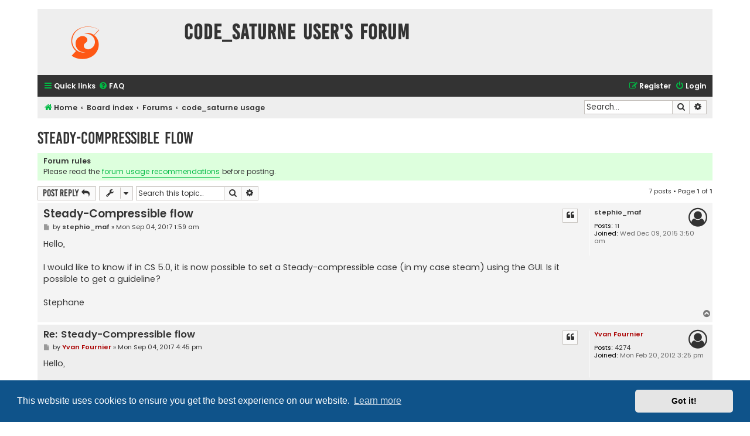

--- FILE ---
content_type: text/html; charset=UTF-8
request_url: https://www.code-saturne.org/forum/viewtopic.php?p=17567&sid=4a0b5750f8ed4eb4c233a393f82ecdb5
body_size: 6819
content:
<!DOCTYPE html>
<html dir="ltr" lang="en-gb">
<head>
<meta charset="utf-8" />
<meta http-equiv="X-UA-Compatible" content="IE=edge">
<meta name="viewport" content="width=device-width, initial-scale=1" />

<title>Steady-Compressible flow - code_saturne User's Forum</title>


	<link rel="canonical" href="https://www.code-saturne.org/forum/viewtopic.php?t=2168">

<!--
	phpBB style name: Flat Style
	Based on style:   prosilver (this is the default phpBB3 style)
	Original author:  Tom Beddard ( http://www.subBlue.com/ )
	Modified by:      Ian Bradley ( http://phpbbstyles.oo.gd/ )
-->

<link href="./assets/css/font-awesome.min.css?assets_version=21" rel="stylesheet">
<link href="./styles/flat-style-green-cs/theme/stylesheet.css?assets_version=21" rel="stylesheet">
<link href="./styles/flat-style-green-cs/theme/en/stylesheet.css?assets_version=21" rel="stylesheet">



	<link href="./assets/cookieconsent/cookieconsent.min.css?assets_version=21" rel="stylesheet">

<!--[if lte IE 9]>
	<link href="./styles/flat-style-green-cs/theme/tweaks.css?assets_version=21" rel="stylesheet">
<![endif]-->





</head>
<body id="phpbb" class="nojs notouch section-viewtopic ltr ">


<div id="wrap" class="wrap">
	<a id="top" class="top-anchor" accesskey="t"></a>
	<div id="page-header">
		<div class="headerbar" role="banner">
					<div class="inner">

			<div id="site-description">
				<a id="logo" class="logo" href="https://www.code-saturne.org" title="Home"><span class="site_logo"></span></a>
				<div  class="site-description">
					<h1>code_saturne User's Forum</h1>
					<p></p>
					<p class="skiplink"><a href="#start_here">Skip to content</a></p>
				</div>
			</div>

			</div>
					</div>
				<div class="navbar navbar-top" role="navigation">
	<div class="inner">

	<ul id="nav-main" class="nav-main linklist" role="menubar">

		<li id="quick-links" class="quick-links dropdown-container responsive-menu" data-skip-responsive="true">
			<a href="#" class="dropdown-trigger">
				<i class="icon fa-bars fa-fw" aria-hidden="true"></i><span>Quick links</span>
			</a>
			<div class="dropdown">
				<div class="pointer"><div class="pointer-inner"></div></div>
				<ul class="dropdown-contents" role="menu">
					
											<li class="separator"></li>
																									<li>
								<a href="./search.php?search_id=unanswered&amp;sid=b7ee59406479c3f6ab414e5e5b6ae201" role="menuitem">
									<i class="icon fa-file fa-fw" aria-hidden="true"></i><span>Unanswered topics</span>
								</a>
							</li>
							<li>
								<a href="./search.php?search_id=active_topics&amp;sid=b7ee59406479c3f6ab414e5e5b6ae201" role="menuitem">
									<i class="icon fa-file fa-fw" aria-hidden="true"></i><span>Active topics</span>
								</a>
							</li>
							<li class="separator"></li>
							<li>
								<a href="./search.php?sid=b7ee59406479c3f6ab414e5e5b6ae201" role="menuitem">
									<i class="icon fa-search fa-fw" aria-hidden="true"></i><span>Search</span>
								</a>
							</li>
					
										
										<li class="separator"></li>

									</ul>
			</div>
		</li>

				<li data-skip-responsive="true">
			<a href="/forum/app.php/help/faq?sid=b7ee59406479c3f6ab414e5e5b6ae201" rel="help" title="Frequently Asked Questions" role="menuitem">
				<i class="icon fa-question-circle fa-fw" aria-hidden="true"></i><span>FAQ</span>
			</a>
		</li>
						
			<li class="rightside"  data-skip-responsive="true">
			<a href="./ucp.php?mode=login&amp;redirect=viewtopic.php%3Fp%3D17567&amp;sid=b7ee59406479c3f6ab414e5e5b6ae201" title="Login" accesskey="x" role="menuitem">
				<i class="icon fa-power-off fa-fw" aria-hidden="true"></i><span>Login</span>
			</a>
		</li>
					<li class="rightside" data-skip-responsive="true">
				<a href="./ucp.php?mode=register&amp;sid=b7ee59406479c3f6ab414e5e5b6ae201" role="menuitem">
					<i class="icon fa-pencil-square-o  fa-fw" aria-hidden="true"></i><span>Register</span>
				</a>
			</li>
						</ul>
    </div>
</div>

<div class="navbar" role="navigation">
	<div class="inner">
	<ul id="nav-breadcrumbs" class="nav-breadcrumbs linklist navlinks" role="menubar">
						

			
		<li class="breadcrumbs" itemscope itemtype="https://schema.org/BreadcrumbList">

							<span class="crumb" itemtype="https://schema.org/ListItem" itemprop="itemListElement" itemscope><a itemprop="item" href="https://www.code-saturne.org" data-navbar-reference="home"><i class="icon fa-home fa-fw" aria-hidden="true"></i><span itemprop="name">Home</span></a><meta itemprop="position" content="1" /></span>
			
							<span class="crumb" itemtype="https://schema.org/ListItem" itemprop="itemListElement" itemscope><a itemprop="item" href="./index.php?sid=b7ee59406479c3f6ab414e5e5b6ae201" accesskey="h" data-navbar-reference="index"><span itemprop="name">Board index</span></a><meta itemprop="position" content="2" /></span>

											
								<span class="crumb" itemtype="https://schema.org/ListItem" itemprop="itemListElement" itemscope data-forum-id="1"><a itemprop="item" href="./viewforum.php?f=1&amp;sid=b7ee59406479c3f6ab414e5e5b6ae201"><span itemprop="name">Forums</span></a><meta itemprop="position" content="3" /></span>
															
								<span class="crumb" itemtype="https://schema.org/ListItem" itemprop="itemListElement" itemscope data-forum-id="2"><a itemprop="item" href="./viewforum.php?f=2&amp;sid=b7ee59406479c3f6ab414e5e5b6ae201"><span itemprop="name">code_saturne usage</span></a><meta itemprop="position" content="4" /></span>
							
					</li>
		
				
					<li id="search-box" class="rightside search-box responsive-hide" role="search">
				<form action="./search.php?sid=b7ee59406479c3f6ab414e5e5b6ae201" method="get" id="search">
				<fieldset>
					<input name="keywords" id="keywords" type="search" maxlength="128" title="Search for keywords" class="inputbox search tiny" size="20" value="" placeholder="Search…" />
					<button class="button button-search" type="submit" title="Search">
						<i class="icon fa-search fa-fw" aria-hidden="true"></i><span class="sr-only">Search</span>
					</button>
					<a href="./search.php?sid=b7ee59406479c3f6ab414e5e5b6ae201" class="button button-search-end" title="Advanced search">
						<i class="icon fa-cog fa-fw" aria-hidden="true"></i><span class="sr-only">Advanced search</span>
					</a>
					<input type="hidden" name="sid" value="b7ee59406479c3f6ab414e5e5b6ae201" />

				</fieldset>
				</form>
			</li>

			<li class="rightside responsive-search">
				<a href="./search.php?sid=b7ee59406479c3f6ab414e5e5b6ae201" title="View the advanced search options" role="menuitem">
					<i class="icon fa-search fa-fw" aria-hidden="true"></i><span class="sr-only">Search</span>
				</a>
			</li>
							</ul>

	</div>
</div>
	</div>

	
	<a id="start_here" class="anchor"></a>
	<div id="page-body" class="page-body" role="main">
		
		
<h2 class="topic-title"><a href="./viewtopic.php?t=2168&amp;sid=b7ee59406479c3f6ab414e5e5b6ae201">Steady-Compressible flow</a></h2>
<!-- NOTE: remove the style="display: none" when you want to have the forum description on the topic body -->
<div style="display: none !important;">Questions and remarks about code_saturne usage<br /></div>

	<div class="rules">
		<div class="inner">

					<strong>Forum rules</strong><br />
			Please read the <a href="https://www.code-saturne.org/forum/viewtopic.php?f=2&amp;t=7" class="postlink">forum usage recommendations</a> before posting.
		
		</div>
	</div>

<div class="action-bar bar-top">
	
			<a href="./posting.php?mode=reply&amp;t=2168&amp;sid=b7ee59406479c3f6ab414e5e5b6ae201" class="button" title="Post a reply">
							<span>Post Reply</span> <i class="icon fa-reply fa-fw" aria-hidden="true"></i>
					</a>
	
			<div class="dropdown-container dropdown-button-control topic-tools">
		<span title="Topic tools" class="button button-secondary dropdown-trigger dropdown-select">
			<i class="icon fa-wrench fa-fw" aria-hidden="true"></i>
			<span class="caret"><i class="icon fa-sort-down fa-fw" aria-hidden="true"></i></span>
		</span>
		<div class="dropdown">
			<div class="pointer"><div class="pointer-inner"></div></div>
			<ul class="dropdown-contents">
																												<li>
					<a href="./viewtopic.php?t=2168&amp;sid=b7ee59406479c3f6ab414e5e5b6ae201&amp;view=print" title="Print view" accesskey="p">
						<i class="icon fa-print fa-fw" aria-hidden="true"></i><span>Print view</span>
					</a>
				</li>
											</ul>
		</div>
	</div>
	
			<div class="search-box" role="search">
			<form method="get" id="topic-search" action="./search.php?sid=b7ee59406479c3f6ab414e5e5b6ae201">
			<fieldset>
				<input class="inputbox search tiny"  type="search" name="keywords" id="search_keywords" size="20" placeholder="Search this topic…" />
				<button class="button button-search" type="submit" title="Search">
					<i class="icon fa-search fa-fw" aria-hidden="true"></i><span class="sr-only">Search</span>
				</button>
				<a href="./search.php?sid=b7ee59406479c3f6ab414e5e5b6ae201" class="button button-search-end" title="Advanced search">
					<i class="icon fa-cog fa-fw" aria-hidden="true"></i><span class="sr-only">Advanced search</span>
				</a>
				<input type="hidden" name="t" value="2168" />
<input type="hidden" name="sf" value="msgonly" />
<input type="hidden" name="sid" value="b7ee59406479c3f6ab414e5e5b6ae201" />

			</fieldset>
			</form>
		</div>
	
			<div class="pagination">
			7 posts
							&bull; Page <strong>1</strong> of <strong>1</strong>
					</div>
		</div>




			<div id="p11807" class="post has-profile bg2 offline">
		<div class="inner">

		<dl class="postprofile" id="profile11807">
			<dt class="no-profile-rank no-avatar">
				<div class="avatar-container">
																			</div>
								<a href="./memberlist.php?mode=viewprofile&amp;u=657&amp;sid=b7ee59406479c3f6ab414e5e5b6ae201" class="username">stephio_maf</a>							</dt>

									
		<dd class="profile-posts"><strong>Posts:</strong> <a href="./search.php?author_id=657&amp;sr=posts&amp;sid=b7ee59406479c3f6ab414e5e5b6ae201">11</a></dd>		<dd class="profile-joined"><strong>Joined:</strong> Wed Dec 09, 2015 3:50 am</dd>		
		
						
						
		</dl>

		<div class="postbody">
						<div id="post_content11807">

						<h3 class="first">
						<a href="./viewtopic.php?p=11807&amp;sid=b7ee59406479c3f6ab414e5e5b6ae201#p11807">Steady-Compressible flow</a>
		</h3>

													<ul class="post-buttons">
																																									<li>
							<a href="./posting.php?mode=quote&amp;p=11807&amp;sid=b7ee59406479c3f6ab414e5e5b6ae201" title="Reply with quote" class="button button-icon-only">
								<i class="icon fa-quote-left fa-fw" aria-hidden="true"></i><span class="sr-only">Quote</span>
							</a>
						</li>
														</ul>
							
						<p class="author">
									<a class="unread" href="./viewtopic.php?p=11807&amp;sid=b7ee59406479c3f6ab414e5e5b6ae201#p11807" title="Post">
						<i class="icon fa-file fa-fw icon-lightgray icon-md" aria-hidden="true"></i><span class="sr-only">Post</span>
					</a>
								<span class="responsive-hide">by <strong><a href="./memberlist.php?mode=viewprofile&amp;u=657&amp;sid=b7ee59406479c3f6ab414e5e5b6ae201" class="username">stephio_maf</a></strong> &raquo; </span><time datetime="2017-09-04T00:59:01+00:00">Mon Sep 04, 2017 1:59 am</time>
			</p>
			
			
			
			<div class="content">Hello,<br>
<br>
I would like to know if in CS 5.0, it is now possible to set a Steady-compressible case (in my case steam) using the GUI. Is it possible to get a guideline?<br>
<br>
Stephane</div>

			
			
									
									
						</div>

		</div>

				<div class="back2top">
						<a href="#top" class="top" title="Top">
				<i class="icon fa-chevron-circle-up fa-fw icon-gray" aria-hidden="true"></i>
				<span class="sr-only">Top</span>
			</a>
					</div>
		
		</div>
	</div>

				<div id="p11810" class="post has-profile bg1 offline">
		<div class="inner">

		<dl class="postprofile" id="profile11810">
			<dt class="no-profile-rank no-avatar">
				<div class="avatar-container">
																			</div>
								<a href="./memberlist.php?mode=viewprofile&amp;u=63&amp;sid=b7ee59406479c3f6ab414e5e5b6ae201" style="color: #AA0000;" class="username-coloured">Yvan Fournier</a>							</dt>

									
		<dd class="profile-posts"><strong>Posts:</strong> <a href="./search.php?author_id=63&amp;sr=posts&amp;sid=b7ee59406479c3f6ab414e5e5b6ae201">4274</a></dd>		<dd class="profile-joined"><strong>Joined:</strong> Mon Feb 20, 2012 3:25 pm</dd>		
		
						
						
		</dl>

		<div class="postbody">
						<div id="post_content11810">

						<h3 >
						<a href="./viewtopic.php?p=11810&amp;sid=b7ee59406479c3f6ab414e5e5b6ae201#p11810">Re: Steady-Compressible flow</a>
		</h3>

													<ul class="post-buttons">
																																									<li>
							<a href="./posting.php?mode=quote&amp;p=11810&amp;sid=b7ee59406479c3f6ab414e5e5b6ae201" title="Reply with quote" class="button button-icon-only">
								<i class="icon fa-quote-left fa-fw" aria-hidden="true"></i><span class="sr-only">Quote</span>
							</a>
						</li>
														</ul>
							
						<p class="author">
									<a class="unread" href="./viewtopic.php?p=11810&amp;sid=b7ee59406479c3f6ab414e5e5b6ae201#p11810" title="Post">
						<i class="icon fa-file fa-fw icon-lightgray icon-md" aria-hidden="true"></i><span class="sr-only">Post</span>
					</a>
								<span class="responsive-hide">by <strong><a href="./memberlist.php?mode=viewprofile&amp;u=63&amp;sid=b7ee59406479c3f6ab414e5e5b6ae201" style="color: #AA0000;" class="username-coloured">Yvan Fournier</a></strong> &raquo; </span><time datetime="2017-09-04T15:45:29+00:00">Mon Sep 04, 2017 4:45 pm</time>
			</p>
			
			
			
			<div class="content">Hello,<br>
<br>
There was no development in that regards to my knowledge.<br>
<br>
Did you test / try to run ?<br>
<br>
Regards,<br>
<br>
  Yvan</div>

			
			
									
									
						</div>

		</div>

				<div class="back2top">
						<a href="#top" class="top" title="Top">
				<i class="icon fa-chevron-circle-up fa-fw icon-gray" aria-hidden="true"></i>
				<span class="sr-only">Top</span>
			</a>
					</div>
		
		</div>
	</div>

				<div id="p11829" class="post has-profile bg2 offline">
		<div class="inner">

		<dl class="postprofile" id="profile11829">
			<dt class="no-profile-rank no-avatar">
				<div class="avatar-container">
																			</div>
								<a href="./memberlist.php?mode=viewprofile&amp;u=657&amp;sid=b7ee59406479c3f6ab414e5e5b6ae201" class="username">stephio_maf</a>							</dt>

									
		<dd class="profile-posts"><strong>Posts:</strong> <a href="./search.php?author_id=657&amp;sr=posts&amp;sid=b7ee59406479c3f6ab414e5e5b6ae201">11</a></dd>		<dd class="profile-joined"><strong>Joined:</strong> Wed Dec 09, 2015 3:50 am</dd>		
		
						
						
		</dl>

		<div class="postbody">
						<div id="post_content11829">

						<h3 >
						<a href="./viewtopic.php?p=11829&amp;sid=b7ee59406479c3f6ab414e5e5b6ae201#p11829">Re: Steady-Compressible flow</a>
		</h3>

													<ul class="post-buttons">
																																									<li>
							<a href="./posting.php?mode=quote&amp;p=11829&amp;sid=b7ee59406479c3f6ab414e5e5b6ae201" title="Reply with quote" class="button button-icon-only">
								<i class="icon fa-quote-left fa-fw" aria-hidden="true"></i><span class="sr-only">Quote</span>
							</a>
						</li>
														</ul>
							
						<p class="author">
									<a class="unread" href="./viewtopic.php?p=11829&amp;sid=b7ee59406479c3f6ab414e5e5b6ae201#p11829" title="Post">
						<i class="icon fa-file fa-fw icon-lightgray icon-md" aria-hidden="true"></i><span class="sr-only">Post</span>
					</a>
								<span class="responsive-hide">by <strong><a href="./memberlist.php?mode=viewprofile&amp;u=657&amp;sid=b7ee59406479c3f6ab414e5e5b6ae201" class="username">stephio_maf</a></strong> &raquo; </span><time datetime="2017-09-08T05:05:03+00:00">Fri Sep 08, 2017 6:05 am</time>
			</p>
			
			
			
			<div class="content">Hello,<br>
when using the GUI, the compressible model is not available with "steady flow" algorithm selected <img class="smilies" src="./images/smilies/icon_cry.gif" width="15" height="17" alt=":cry:" title="Crying or Very Sad"> .<br>
<br>
Steph</div>

			
			
									
									
						</div>

		</div>

				<div class="back2top">
						<a href="#top" class="top" title="Top">
				<i class="icon fa-chevron-circle-up fa-fw icon-gray" aria-hidden="true"></i>
				<span class="sr-only">Top</span>
			</a>
					</div>
		
		</div>
	</div>

				<div id="p17561" class="post has-profile bg1 offline">
		<div class="inner">

		<dl class="postprofile" id="profile17561">
			<dt class="no-profile-rank no-avatar">
				<div class="avatar-container">
																			</div>
								<a href="./memberlist.php?mode=viewprofile&amp;u=1330&amp;sid=b7ee59406479c3f6ab414e5e5b6ae201" class="username">StandardRANSUser001</a>							</dt>

									
		<dd class="profile-posts"><strong>Posts:</strong> <a href="./search.php?author_id=1330&amp;sr=posts&amp;sid=b7ee59406479c3f6ab414e5e5b6ae201">50</a></dd>		<dd class="profile-joined"><strong>Joined:</strong> Tue Apr 09, 2024 3:26 am</dd>		
		
						
						
		</dl>

		<div class="postbody">
						<div id="post_content17561">

						<h3 >
						<a href="./viewtopic.php?p=17561&amp;sid=b7ee59406479c3f6ab414e5e5b6ae201#p17561">Re: Steady-Compressible flow</a>
		</h3>

													<ul class="post-buttons">
																																									<li>
							<a href="./posting.php?mode=quote&amp;p=17561&amp;sid=b7ee59406479c3f6ab414e5e5b6ae201" title="Reply with quote" class="button button-icon-only">
								<i class="icon fa-quote-left fa-fw" aria-hidden="true"></i><span class="sr-only">Quote</span>
							</a>
						</li>
														</ul>
							
						<p class="author">
									<a class="unread" href="./viewtopic.php?p=17561&amp;sid=b7ee59406479c3f6ab414e5e5b6ae201#p17561" title="Post">
						<i class="icon fa-file fa-fw icon-lightgray icon-md" aria-hidden="true"></i><span class="sr-only">Post</span>
					</a>
								<span class="responsive-hide">by <strong><a href="./memberlist.php?mode=viewprofile&amp;u=1330&amp;sid=b7ee59406479c3f6ab414e5e5b6ae201" class="username">StandardRANSUser001</a></strong> &raquo; </span><time datetime="2024-04-17T00:54:59+00:00">Wed Apr 17, 2024 1:54 am</time>
			</p>
			
			
			
			<div class="content">Dear Yvan and Steph,<br>
<br>
It has been quite a few years since you have had this conversation, and I wanted to enquire whether there has been an update on this functionality. I am developing a case on CS 8.0.3, and the steady option is unavailable for the compressible solver in the GUI. Can this option be accessed without the GUI?<br>
<br>
Any assistance on this would be greatly appreciated.<br>
<br>
Best regards,<br>
Sean Hanrahan</div>

			
			
									
									
						</div>

		</div>

				<div class="back2top">
						<a href="#top" class="top" title="Top">
				<i class="icon fa-chevron-circle-up fa-fw icon-gray" aria-hidden="true"></i>
				<span class="sr-only">Top</span>
			</a>
					</div>
		
		</div>
	</div>

				<div id="p17567" class="post has-profile bg2 offline">
		<div class="inner">

		<dl class="postprofile" id="profile17567">
			<dt class="no-profile-rank no-avatar">
				<div class="avatar-container">
																			</div>
								<a href="./memberlist.php?mode=viewprofile&amp;u=63&amp;sid=b7ee59406479c3f6ab414e5e5b6ae201" style="color: #AA0000;" class="username-coloured">Yvan Fournier</a>							</dt>

									
		<dd class="profile-posts"><strong>Posts:</strong> <a href="./search.php?author_id=63&amp;sr=posts&amp;sid=b7ee59406479c3f6ab414e5e5b6ae201">4274</a></dd>		<dd class="profile-joined"><strong>Joined:</strong> Mon Feb 20, 2012 3:25 pm</dd>		
		
						
						
		</dl>

		<div class="postbody">
						<div id="post_content17567">

						<h3 >
						<a href="./viewtopic.php?p=17567&amp;sid=b7ee59406479c3f6ab414e5e5b6ae201#p17567">Re: Steady-Compressible flow</a>
		</h3>

													<ul class="post-buttons">
																																									<li>
							<a href="./posting.php?mode=quote&amp;p=17567&amp;sid=b7ee59406479c3f6ab414e5e5b6ae201" title="Reply with quote" class="button button-icon-only">
								<i class="icon fa-quote-left fa-fw" aria-hidden="true"></i><span class="sr-only">Quote</span>
							</a>
						</li>
														</ul>
							
						<p class="author">
									<a class="unread" href="./viewtopic.php?p=17567&amp;sid=b7ee59406479c3f6ab414e5e5b6ae201#p17567" title="Post">
						<i class="icon fa-file fa-fw icon-lightgray icon-md" aria-hidden="true"></i><span class="sr-only">Post</span>
					</a>
								<span class="responsive-hide">by <strong><a href="./memberlist.php?mode=viewprofile&amp;u=63&amp;sid=b7ee59406479c3f6ab414e5e5b6ae201" style="color: #AA0000;" class="username-coloured">Yvan Fournier</a></strong> &raquo; </span><time datetime="2024-04-18T20:20:06+00:00">Thu Apr 18, 2024 9:20 pm</time>
			</p>
			
			
			
			<div class="content">Hello,<br>
<br>
I do not think there has been any new development in this regard, though there has been work on another compressible model which may have different constraints.<br>
<br>
Did you try forcing the pseudo-steady algorithm using a user-defined function (I.e. cs_user_parameters) ?<br>
<br>
Best regards,<br>
<br>
Yvan</div>

			
			
									
									
						</div>

		</div>

				<div class="back2top">
						<a href="#top" class="top" title="Top">
				<i class="icon fa-chevron-circle-up fa-fw icon-gray" aria-hidden="true"></i>
				<span class="sr-only">Top</span>
			</a>
					</div>
		
		</div>
	</div>

				<div id="p17627" class="post has-profile bg1 offline">
		<div class="inner">

		<dl class="postprofile" id="profile17627">
			<dt class="no-profile-rank no-avatar">
				<div class="avatar-container">
																			</div>
								<a href="./memberlist.php?mode=viewprofile&amp;u=1330&amp;sid=b7ee59406479c3f6ab414e5e5b6ae201" class="username">StandardRANSUser001</a>							</dt>

									
		<dd class="profile-posts"><strong>Posts:</strong> <a href="./search.php?author_id=1330&amp;sr=posts&amp;sid=b7ee59406479c3f6ab414e5e5b6ae201">50</a></dd>		<dd class="profile-joined"><strong>Joined:</strong> Tue Apr 09, 2024 3:26 am</dd>		
		
						
						
		</dl>

		<div class="postbody">
						<div id="post_content17627">

						<h3 >
						<a href="./viewtopic.php?p=17627&amp;sid=b7ee59406479c3f6ab414e5e5b6ae201#p17627">Re: Steady-Compressible flow</a>
		</h3>

													<ul class="post-buttons">
																																									<li>
							<a href="./posting.php?mode=quote&amp;p=17627&amp;sid=b7ee59406479c3f6ab414e5e5b6ae201" title="Reply with quote" class="button button-icon-only">
								<i class="icon fa-quote-left fa-fw" aria-hidden="true"></i><span class="sr-only">Quote</span>
							</a>
						</li>
														</ul>
							
						<p class="author">
									<a class="unread" href="./viewtopic.php?p=17627&amp;sid=b7ee59406479c3f6ab414e5e5b6ae201#p17627" title="Post">
						<i class="icon fa-file fa-fw icon-lightgray icon-md" aria-hidden="true"></i><span class="sr-only">Post</span>
					</a>
								<span class="responsive-hide">by <strong><a href="./memberlist.php?mode=viewprofile&amp;u=1330&amp;sid=b7ee59406479c3f6ab414e5e5b6ae201" class="username">StandardRANSUser001</a></strong> &raquo; </span><time datetime="2024-05-24T08:09:16+00:00">Fri May 24, 2024 9:09 am</time>
			</p>
			
			
			
			<div class="content">Hi Yvon,<br>
<br>
Thanks for your help on this.<br>
<br>
Could you please confirm that I have correctly modified the cs_user_parameters.c file.<br>
<br>
void<br>
cs_user_parameters(cs_domain_t   *domain)<br>
{<br>
  cs_time_step_options_t *time_opt = cs_get_glob_time_step_options();<br>
  time_opt-&gt;idtvar = CS_TIME_STEP_LOCAL;<br>
}<br>
<br>
For others reading this post, there is a good description of pseudo-steady algorithm in Essentials of Computational Fluid Mechanics, by Jens-Dominik Műller, page 65.<br>
<br>
I have a question about the implementation of the pseudo-steady algorithm in Code Saturne.<br>
<br>
Starting with your previous comments here: <a href="https://www.code-saturne.org/forum/viewtopic.php?t=2558" class="postlink">viewtopic.php?t=2558</a> <br>
You have mentioned that the pseudo-steady algorithm keeps pushing the time-stepping to a CFL number of 1. Does this mean that the CFL number defined in the GUI is not used in this calculation, or does this mean that the user defined CFL number correspond to the time-steps taken from this algorithm? Which time settings (in the GUI) are used by this algorithm? <br>
<br>
Finally, I would just like to confirm whether CS_TIME_STEP_STEADY can be used for compressible flows without the GUI?<br>
<br>
Best regards,<br>
Sean Hanrahan</div>

			
			
									
									
						</div>

		</div>

				<div class="back2top">
						<a href="#top" class="top" title="Top">
				<i class="icon fa-chevron-circle-up fa-fw icon-gray" aria-hidden="true"></i>
				<span class="sr-only">Top</span>
			</a>
					</div>
		
		</div>
	</div>

				<div id="p17628" class="post has-profile bg2 offline">
		<div class="inner">

		<dl class="postprofile" id="profile17628">
			<dt class="no-profile-rank no-avatar">
				<div class="avatar-container">
																			</div>
								<a href="./memberlist.php?mode=viewprofile&amp;u=63&amp;sid=b7ee59406479c3f6ab414e5e5b6ae201" style="color: #AA0000;" class="username-coloured">Yvan Fournier</a>							</dt>

									
		<dd class="profile-posts"><strong>Posts:</strong> <a href="./search.php?author_id=63&amp;sr=posts&amp;sid=b7ee59406479c3f6ab414e5e5b6ae201">4274</a></dd>		<dd class="profile-joined"><strong>Joined:</strong> Mon Feb 20, 2012 3:25 pm</dd>		
		
						
						
		</dl>

		<div class="postbody">
						<div id="post_content17628">

						<h3 >
						<a href="./viewtopic.php?p=17628&amp;sid=b7ee59406479c3f6ab414e5e5b6ae201#p17628">Re: Steady-Compressible flow</a>
		</h3>

													<ul class="post-buttons">
																																									<li>
							<a href="./posting.php?mode=quote&amp;p=17628&amp;sid=b7ee59406479c3f6ab414e5e5b6ae201" title="Reply with quote" class="button button-icon-only">
								<i class="icon fa-quote-left fa-fw" aria-hidden="true"></i><span class="sr-only">Quote</span>
							</a>
						</li>
														</ul>
							
						<p class="author">
									<a class="unread" href="./viewtopic.php?p=17628&amp;sid=b7ee59406479c3f6ab414e5e5b6ae201#p17628" title="Post">
						<i class="icon fa-file fa-fw icon-lightgray icon-md" aria-hidden="true"></i><span class="sr-only">Post</span>
					</a>
								<span class="responsive-hide">by <strong><a href="./memberlist.php?mode=viewprofile&amp;u=63&amp;sid=b7ee59406479c3f6ab414e5e5b6ae201" style="color: #AA0000;" class="username-coloured">Yvan Fournier</a></strong> &raquo; </span><time datetime="2024-05-24T20:47:47+00:00">Fri May 24, 2024 9:47 pm</time>
			</p>
			
			
			
			<div class="content">Hello,<br>
<br>
Yes, your setting seems OK.<br>
<br>
I am not sure the pseudo-steady algorithm matches that on your reference, as I am not familiar with the book. It would be interesting to compare.<br>
<br>
In our case, the code simply adjusts the time step in each cell so as to try to target a CFL of 1. The reference time step defines the initialization, and as you can see setting it through the GUI, the local time step cannot go under or above a given multiplier times this reference time step.<br>
<br>
As for the compressible case, I doubt that this algorithm is currently compatible, but do not know whether it would be easy to adapt or not.<br>
<br>
Best regards,<br>
<br>
  Yvan</div>

			
			
									
									
						</div>

		</div>

				<div class="back2top">
						<a href="#top" class="top" title="Top">
				<i class="icon fa-chevron-circle-up fa-fw icon-gray" aria-hidden="true"></i>
				<span class="sr-only">Top</span>
			</a>
					</div>
		
		</div>
	</div>

	

	<div class="action-bar bar-bottom">
	
			<a href="./posting.php?mode=reply&amp;t=2168&amp;sid=b7ee59406479c3f6ab414e5e5b6ae201" class="button" title="Post a reply">
							<span>Post Reply</span> <i class="icon fa-reply fa-fw" aria-hidden="true"></i>
					</a>
		
		<div class="dropdown-container dropdown-button-control topic-tools">
		<span title="Topic tools" class="button button-secondary dropdown-trigger dropdown-select">
			<i class="icon fa-wrench fa-fw" aria-hidden="true"></i>
			<span class="caret"><i class="icon fa-sort-down fa-fw" aria-hidden="true"></i></span>
		</span>
		<div class="dropdown">
			<div class="pointer"><div class="pointer-inner"></div></div>
			<ul class="dropdown-contents">
																												<li>
					<a href="./viewtopic.php?t=2168&amp;sid=b7ee59406479c3f6ab414e5e5b6ae201&amp;view=print" title="Print view" accesskey="p">
						<i class="icon fa-print fa-fw" aria-hidden="true"></i><span>Print view</span>
					</a>
				</li>
											</ul>
		</div>
	</div>

			<form method="post" action="./viewtopic.php?t=2168&amp;sid=b7ee59406479c3f6ab414e5e5b6ae201">
		<div class="dropdown-container dropdown-container-left dropdown-button-control sort-tools">
	<span title="Display and sorting options" class="button button-secondary dropdown-trigger dropdown-select">
		<i class="icon fa-sort-amount-asc fa-fw" aria-hidden="true"></i>
		<span class="caret"><i class="icon fa-sort-down fa-fw" aria-hidden="true"></i></span>
	</span>
	<div class="dropdown hidden">
		<div class="pointer"><div class="pointer-inner"></div></div>
		<div class="dropdown-contents">
			<fieldset class="display-options">
							<label>Display: <select name="st" id="st"><option value="0" selected="selected">All posts</option><option value="1">1 day</option><option value="7">7 days</option><option value="14">2 weeks</option><option value="30">1 month</option><option value="90">3 months</option><option value="180">6 months</option><option value="365">1 year</option></select></label>
								<label>Sort by: <select name="sk" id="sk"><option value="a">Author</option><option value="t" selected="selected">Post time</option><option value="s">Subject</option></select></label>
				<label>Direction: <select name="sd" id="sd"><option value="a" selected="selected">Ascending</option><option value="d">Descending</option></select></label>
								<hr class="dashed" />
				<input type="submit" class="button2" name="sort" value="Go" />
						</fieldset>
		</div>
	</div>
</div>
		</form>
	
	
	
			<div class="pagination">
			7 posts
							&bull; Page <strong>1</strong> of <strong>1</strong>
					</div>
	</div>


<div class="action-bar actions-jump">
		<p class="jumpbox-return">
		<a href="./viewforum.php?f=2&amp;sid=b7ee59406479c3f6ab414e5e5b6ae201" class="left-box arrow-left" accesskey="r">
			<i class="icon fa-angle-left fa-fw icon-black" aria-hidden="true"></i><span>Return to “code_saturne usage”</span>
		</a>
	</p>
	
		<div class="jumpbox dropdown-container dropdown-container-right dropdown-up dropdown-left dropdown-button-control" id="jumpbox">
			<span title="Jump to" class="button button-secondary dropdown-trigger dropdown-select">
				<span>Jump to</span>
				<span class="caret"><i class="icon fa-sort-down fa-fw" aria-hidden="true"></i></span>
			</span>
		<div class="dropdown">
			<div class="pointer"><div class="pointer-inner"></div></div>
			<ul class="dropdown-contents">
																				<li><a href="./viewforum.php?f=1&amp;sid=b7ee59406479c3f6ab414e5e5b6ae201" class="jumpbox-cat-link"> <span> Forums</span></a></li>
																<li><a href="./viewforum.php?f=2&amp;sid=b7ee59406479c3f6ab414e5e5b6ae201" class="jumpbox-sub-link"><span class="spacer"></span> <span>&#8627; &nbsp; code_saturne usage</span></a></li>
																<li><a href="./viewforum.php?f=3&amp;sid=b7ee59406479c3f6ab414e5e5b6ae201" class="jumpbox-sub-link"><span class="spacer"></span> <span>&#8627; &nbsp; Installation issues</span></a></li>
																<li><a href="./viewforum.php?f=4&amp;sid=b7ee59406479c3f6ab414e5e5b6ae201" class="jumpbox-sub-link"><span class="spacer"></span> <span>&#8627; &nbsp; Discussion</span></a></li>
																<li><a href="./viewforum.php?f=11&amp;sid=b7ee59406479c3f6ab414e5e5b6ae201" class="jumpbox-sub-link"><span class="spacer"></span> <span>&#8627; &nbsp; Syrthes related questions</span></a></li>
																<li><a href="./viewforum.php?f=12&amp;sid=b7ee59406479c3f6ab414e5e5b6ae201" class="jumpbox-sub-link"><span class="spacer"></span> <span>&#8627; &nbsp; Flow modeling examples</span></a></li>
											</ul>
		</div>
	</div>

	</div>



			</div>


<div id="page-footer" class="page-footer" role="contentinfo">
	<div class="navbar navbar-bottom" role="navigation">
	<div class="inner">

	<ul id="nav-footer" class="nav-footer linklist" role="menubar">
		<li class="breadcrumbs">
							<span class="crumb"><a href="https://www.code-saturne.org" data-navbar-reference="home"><i class="icon fa-home fa-fw" aria-hidden="true"></i><span>Home</span></a></span>									<span class="crumb"><a href="./index.php?sid=b7ee59406479c3f6ab414e5e5b6ae201" data-navbar-reference="index"><span>Board index</span></a></span>					</li>
		
				
							<li class="rightside">
				<a href="/forum/app.php/user/delete_cookies?sid=b7ee59406479c3f6ab414e5e5b6ae201" data-ajax="true" data-refresh="true" role="menuitem">
					<i class="icon fa-trash fa-fw" aria-hidden="true"></i><span>Delete cookies</span>
				</a>
			</li>
				
							<li class="rightside" data-last-responsive="true">
				<a href="./memberlist.php?mode=contactadmin&amp;sid=b7ee59406479c3f6ab414e5e5b6ae201" role="menuitem">
					<i class="icon fa-envelope fa-fw" aria-hidden="true"></i><span>Contact us</span>
				</a>
			</li>
			</ul>

	</div>
</div>

	<div class="copyright">
				<p class="footer-row">
			<span class="footer-copyright">Flat Style by <a href="http://phpbbstyles.oo.gd/">Ian Bradley</a></span>
		</p>
        <p class="footer-row">
			<span class="footer-copyright">Powered by <a href="https://www.phpbb.com/">phpBB</a>&reg; Forum Software &copy; phpBB Limited</span>
		</p>
						<p class="footer-row" role="menu">
			<a class="footer-link" href="./ucp.php?mode=privacy&amp;sid=b7ee59406479c3f6ab414e5e5b6ae201" title="Privacy" role="menuitem">
				<span class="footer-link-text">Privacy</span>
			</a>
			|
			<a class="footer-link" href="./ucp.php?mode=terms&amp;sid=b7ee59406479c3f6ab414e5e5b6ae201" title="Terms" role="menuitem">
				<span class="footer-link-text">Terms</span>
			</a>
		</p>
					</div>

	<div id="darkenwrapper" class="darkenwrapper" data-ajax-error-title="AJAX error" data-ajax-error-text="Something went wrong when processing your request." data-ajax-error-text-abort="User aborted request." data-ajax-error-text-timeout="Your request timed out; please try again." data-ajax-error-text-parsererror="Something went wrong with the request and the server returned an invalid reply.">
		<div id="darken" class="darken">&nbsp;</div>
	</div>

	<div id="phpbb_alert" class="phpbb_alert" data-l-err="Error" data-l-timeout-processing-req="Request timed out.">
		<a href="#" class="alert_close">
			<i class="icon fa-times-circle fa-fw" aria-hidden="true"></i>
		</a>
		<h3 class="alert_title">&nbsp;</h3><p class="alert_text"></p>
	</div>
	<div id="phpbb_confirm" class="phpbb_alert">
		<a href="#" class="alert_close">
			<i class="icon fa-times-circle fa-fw" aria-hidden="true"></i>
		</a>
		<div class="alert_text"></div>
	</div>
</div>

</div>

<div>
	<a id="bottom" class="anchor" accesskey="z"></a>
	</div>

<script src="./assets/javascript/jquery-3.7.1.min.js?assets_version=21"></script>
<script src="./assets/javascript/core.js?assets_version=21"></script>

	<script src="./assets/cookieconsent/cookieconsent.min.js?assets_version=21"></script>
	<script>
		if (typeof window.cookieconsent === "object") {
	
		window.addEventListener("load", function(){
			window.cookieconsent.initialise({
				"palette": {
					"popup": {
						"background": "#0F538A"
					},
					"button": {
						"background": "#E5E5E5"
					}
				},
				"theme": "classic",
				"content": {
					"message": "This\u0020website\u0020uses\u0020cookies\u0020to\u0020ensure\u0020you\u0020get\u0020the\u0020best\u0020experience\u0020on\u0020our\u0020website.",
					"dismiss": "Got\u0020it\u0021",
					"link": "Learn\u0020more",
					"href": "./ucp.php?mode=privacy&amp;sid=b7ee59406479c3f6ab414e5e5b6ae201"
					}
				});
			});
		}
	</script>


<script src="./styles/prosilver/template/forum_fn.js?assets_version=21"></script>
<script src="./styles/prosilver/template/ajax.js?assets_version=21"></script>



</body>
</html>


--- FILE ---
content_type: text/css
request_url: https://www.code-saturne.org/forum/assets/cookieconsent/cookieconsent.min.css?assets_version=21
body_size: 1299
content:
.cc-window{opacity:1;-webkit-transition:opacity 1s ease;transition:opacity 1s ease}.cc-window.cc-invisible{opacity:0}.cc-animate.cc-revoke{-webkit-transition:transform 1s ease;-webkit-transition:-webkit-transform 1s ease;transition:-webkit-transform 1s ease;transition:transform 1s ease;transition:transform 1s ease,-webkit-transform 1s ease}.cc-animate.cc-revoke.cc-top{-webkit-transform:translateY(-2em);transform:translateY(-2em)}.cc-animate.cc-revoke.cc-bottom{-webkit-transform:translateY(2em);transform:translateY(2em)}.cc-animate.cc-revoke.cc-active.cc-top{-webkit-transform:translateY(0);transform:translateY(0)}.cc-animate.cc-revoke.cc-active.cc-bottom{-webkit-transform:translateY(0);transform:translateY(0)}.cc-revoke:hover{-webkit-transform:translateY(0);transform:translateY(0)}.cc-grower{max-height:0;overflow:hidden;-webkit-transition:max-height 1s;transition:max-height 1s}
.cc-revoke,.cc-window{position:fixed;overflow:hidden;-webkit-box-sizing:border-box;box-sizing:border-box;font-family:Helvetica,Calibri,Arial,sans-serif;font-size:16px;line-height:1.5em;display:-webkit-box;display:-ms-flexbox;display:flex;-ms-flex-wrap:nowrap;flex-wrap:nowrap;z-index:9999}.cc-window.cc-static{position:static}.cc-window.cc-floating{padding:2em;max-width:24em;-webkit-box-orient:vertical;-webkit-box-direction:normal;-ms-flex-direction:column;flex-direction:column}.cc-window.cc-banner{padding:1em 1.8em;width:100%;-webkit-box-orient:horizontal;-webkit-box-direction:normal;-ms-flex-direction:row;flex-direction:row}.cc-revoke{padding:.5em}.cc-revoke:hover{text-decoration:underline}.cc-header{font-size:18px;font-weight:700}.cc-btn,.cc-close,.cc-link,.cc-revoke{cursor:pointer}.cc-link{opacity:.8;display:inline-block;padding:.2em;text-decoration:underline}.cc-link:hover{opacity:1}.cc-link:active,.cc-link:visited{color:initial}.cc-btn{display:block;padding:.4em .8em;font-size:.9em;font-weight:700;border-width:2px;border-style:solid;text-align:center;white-space:nowrap}.cc-highlight .cc-btn:first-child{background-color:transparent;border-color:transparent}.cc-highlight .cc-btn:first-child:focus,.cc-highlight .cc-btn:first-child:hover{background-color:transparent;text-decoration:underline}.cc-close{display:block;position:absolute;top:.5em;right:.5em;font-size:1.6em;opacity:.9;line-height:.75}.cc-close:focus,.cc-close:hover{opacity:1}
.cc-revoke.cc-top{top:0;left:3em;border-bottom-left-radius:.5em;border-bottom-right-radius:.5em}.cc-revoke.cc-bottom{bottom:0;left:3em;border-top-left-radius:.5em;border-top-right-radius:.5em}.cc-revoke.cc-left{left:3em;right:unset}.cc-revoke.cc-right{right:3em;left:unset}.cc-top{top:1em}.cc-left{left:1em}.cc-right{right:1em}.cc-bottom{bottom:1em}.cc-floating>.cc-link{margin-bottom:1em}.cc-floating .cc-message{display:block;margin-bottom:1em}.cc-window.cc-floating .cc-compliance{-webkit-box-flex:1;-ms-flex:1 0 auto;flex:1 0 auto}.cc-window.cc-banner{-webkit-box-align:center;-ms-flex-align:center;align-items:center}.cc-banner.cc-top{left:0;right:0;top:0}.cc-banner.cc-bottom{left:0;right:0;bottom:0}.cc-banner .cc-message{display:block;-webkit-box-flex:1;-ms-flex:1 1 auto;flex:1 1 auto;max-width:100%;margin-right:1em}.cc-compliance{display:-webkit-box;display:-ms-flexbox;display:flex;-webkit-box-align:center;-ms-flex-align:center;align-items:center;-ms-flex-line-pack:justify;align-content:space-between}.cc-floating .cc-compliance>.cc-btn{-webkit-box-flex:1;-ms-flex:1;flex:1}.cc-btn+.cc-btn{margin-left:.5em}
@media print{.cc-revoke,.cc-window{display:none}}@media screen and (max-width:900px){.cc-btn{white-space:normal}}@media screen and (max-width:414px) and (orientation:portrait),screen and (max-width:736px) and (orientation:landscape){.cc-window.cc-top{top:0}.cc-window.cc-bottom{bottom:0}.cc-window.cc-banner,.cc-window.cc-floating,.cc-window.cc-left,.cc-window.cc-right{left:0;right:0}.cc-window.cc-banner{-webkit-box-orient:vertical;-webkit-box-direction:normal;-ms-flex-direction:column;flex-direction:column}.cc-window.cc-banner .cc-compliance{-webkit-box-flex:1;-ms-flex:1 1 auto;flex:1 1 auto}.cc-window.cc-floating{max-width:none}.cc-window .cc-message{margin-bottom:1em}.cc-window.cc-banner{-webkit-box-align:unset;-ms-flex-align:unset;align-items:unset}.cc-window.cc-banner .cc-message{margin-right:0}}
.cc-floating.cc-theme-classic{padding:1.2em;border-radius:5px}.cc-floating.cc-type-info.cc-theme-classic .cc-compliance{text-align:center;display:inline;-webkit-box-flex:0;-ms-flex:none;flex:none}.cc-theme-classic .cc-btn{border-radius:5px}.cc-theme-classic .cc-btn:last-child{min-width:140px}.cc-floating.cc-type-info.cc-theme-classic .cc-btn{display:inline-block}
.cc-theme-edgeless.cc-window{padding:0}.cc-floating.cc-theme-edgeless .cc-message{margin:2em;margin-bottom:1.5em}.cc-banner.cc-theme-edgeless .cc-btn{margin:0;padding:.8em 1.8em;height:100%}.cc-banner.cc-theme-edgeless .cc-message{margin-left:1em}.cc-floating.cc-theme-edgeless .cc-btn+.cc-btn{margin-left:0}

--- FILE ---
content_type: text/css
request_url: https://www.code-saturne.org/forum/styles/flat-style-green-cs/theme/colour-override.css?v=1.1.1
body_size: 1051
content:
/* Main colour... */
a:hover, .forumbg .header a:hover, .forabg .header a:hover, th a:hover, .postlink, .postlink:visited, .arrow-left:hover, .arrow-right:hover, .icon.icon-blue, a:hover .icon.icon-blue, .icon.icon-green, a:hover .icon.icon-green, .icon.icon-red, a:hover .icon.icon-red, .icon.icon-orange, a:hover .icon.icon-orange, .error, .button:hover, .button:focus, .button-secondary:focus, .button-secondary:hover, .button:focus .icon, .button:hover .icon, .tabs .tab > a:hover, .navigation .active-subsection a, .navigation .active-subsection a:hover, a.button1:hover, input.button1:hover, a.button2:hover, input.button2:hover, input.button3:hover, li.notification-reported strong, li.notification-disapproved strong, .site-description p, .icon, .navbar-top a:hover, .navbar-bottom a:hover, .header-avatar span::after, #rules .highlight, .portal-navigation ul li a:before
{color:#00bb44;}

.jumpbox-cat-link:hover, p.post-notice, .posthilit, .button:active, .pagination li.active span, .pagination li a:hover, .pagination li a:hover .icon, .pagination .dropdown-visible a.dropdown-trigger, .nojs .pagination .dropdown-container:hover a.dropdown-trigger, input.button1:focus, input.button2:focus, input.button3:focus, .badge
{background-color:#00bb44;}

.button:hover, .button:focus, .pmlist li.pm_marked_colour, .pm_marked_colour, .inputbox:hover, .inputbox:focus, a.button1:hover, input.button1:hover, a.button2:hover, input.button2:hover, input.button3:hover, input.button1:focus, input.button2:focus, input.button3:focus
{border-color:#00bb44;}

.jumpbox-cat-link:hover
{border-top-color:#00bb44;}

.postlink, .postlink:visited
{border-bottom-color:#00bb44;}

.pollbar1, .pollbar2, .pollbar3, .pollbar4, .pollbar5
{background-color: #00bb44; border-bottom-color: #00bb44; border-right-color: #00bb44;}

.rtl .pollbar1, .rtl .pollbar2, .rtl .pollbar3, .rtl .pollbar4, .rtl .pollbar5 
{border-left-color: #00bb44;}

/* Highlight colour... */
.postlink:hover, .reported, div.rules, .contact-icons a:hover, #rules .highlight
{background-color: #ddffdd;}

/* Poll bars... */

/* Icons... */
.site_logo							{ background-image: url("./images/site_logo.png"); }

.contact-icon						{ background-image: url("./images/icons_contact.png"); }

.global_read						{ background-image: url("./images/announce_read.png"); }
.global_read_mine					{ background-image: url("./images/announce_read_mine.png"); }
.global_read_locked					{ background-image: url("./images/announce_read_locked.png"); }
.global_read_locked_mine			{ background-image: url("./images/announce_read_locked_mine.png"); }
.global_unread						{ background-image: url("./images/announce_unread.png"); }
.global_unread_mine					{ background-image: url("./images/announce_unread_mine.png"); }
.global_unread_locked				{ background-image: url("./images/announce_unread_locked.png"); }
.global_unread_locked_mine			{ background-image: url("./images/announce_unread_locked_mine.png"); }

.announce_read						{ background-image: url("./images/announce_read.png"); }
.announce_read_mine					{ background-image: url("./images/announce_read_mine.png"); }
.announce_read_locked				{ background-image: url("./images/announce_read_locked.png"); }
.announce_read_locked_mine			{ background-image: url("./images/announce_read_locked_mine.png"); }
.announce_unread					{ background-image: url("./images/announce_unread.png"); }
.announce_unread_mine				{ background-image: url("./images/announce_unread_mine.png"); }
.announce_unread_locked				{ background-image: url("./images/announce_unread_locked.png"); }
.announce_unread_locked_mine		{ background-image: url("./images/announce_unread_locked_mine.png"); }

.forum_link							{ background-image: url("./images/forum_link.png"); }
.forum_read							{ background-image: url("./images/forum_read.png"); }
.forum_read_locked					{ background-image: url("./images/forum_read_locked.png"); }
.forum_read_subforum				{ background-image: url("./images/forum_read_subforum.png"); }
.forum_unread						{ background-image: url("./images/forum_unread.png"); }
.forum_unread_locked				{ background-image: url("./images/forum_unread_locked.png"); }
.forum_unread_subforum				{ background-image: url("./images/forum_unread_subforum.png"); }

.sticky_read						{ background-image: url("./images/sticky_read.png"); }
.sticky_read_mine					{ background-image: url("./images/sticky_read_mine.png"); }
.sticky_read_locked					{ background-image: url("./images/sticky_read_locked.png"); }
.sticky_read_locked_mine			{ background-image: url("./images/sticky_read_locked_mine.png"); }
.sticky_unread						{ background-image: url("./images/sticky_unread.png"); }
.sticky_unread_mine					{ background-image: url("./images/sticky_unread_mine.png"); }
.sticky_unread_locked				{ background-image: url("./images/sticky_unread_locked.png"); }
.sticky_unread_locked_mine			{ background-image: url("./images/sticky_unread_locked_mine.png"); }

.topic_moved						{ background-image: url("./images/topic_moved.png"); }
.pm_read,
.topic_read							{ background-image: url("./images/topic_read.png"); }
.topic_read_mine					{ background-image: url("./images/topic_read_mine.png"); }
.topic_read_hot						{ background-image: url("./images/topic_read_hot.png"); }
.topic_read_hot_mine				{ background-image: url("./images/topic_read_hot_mine.png"); }
.topic_read_locked					{ background-image: url("./images/topic_read_locked.png"); }
.topic_read_locked_mine				{ background-image: url("./images/topic_read_locked_mine.png"); }
.pm_unread,
.topic_unread						{ background-image: url("./images/topic_unread.png"); }
.topic_unread_mine					{ background-image: url("./images/topic_unread_mine.png"); }
.topic_unread_hot					{ background-image: url("./images/topic_unread_hot.png"); }
.topic_unread_hot_mine				{ background-image: url("./images/topic_unread_hot_mine.png"); }
.topic_unread_locked				{ background-image: url("./images/topic_unread_locked.png"); }
.topic_unread_locked_mine			{ background-image: url("./images/topic_unread_locked_mine.png"); }
